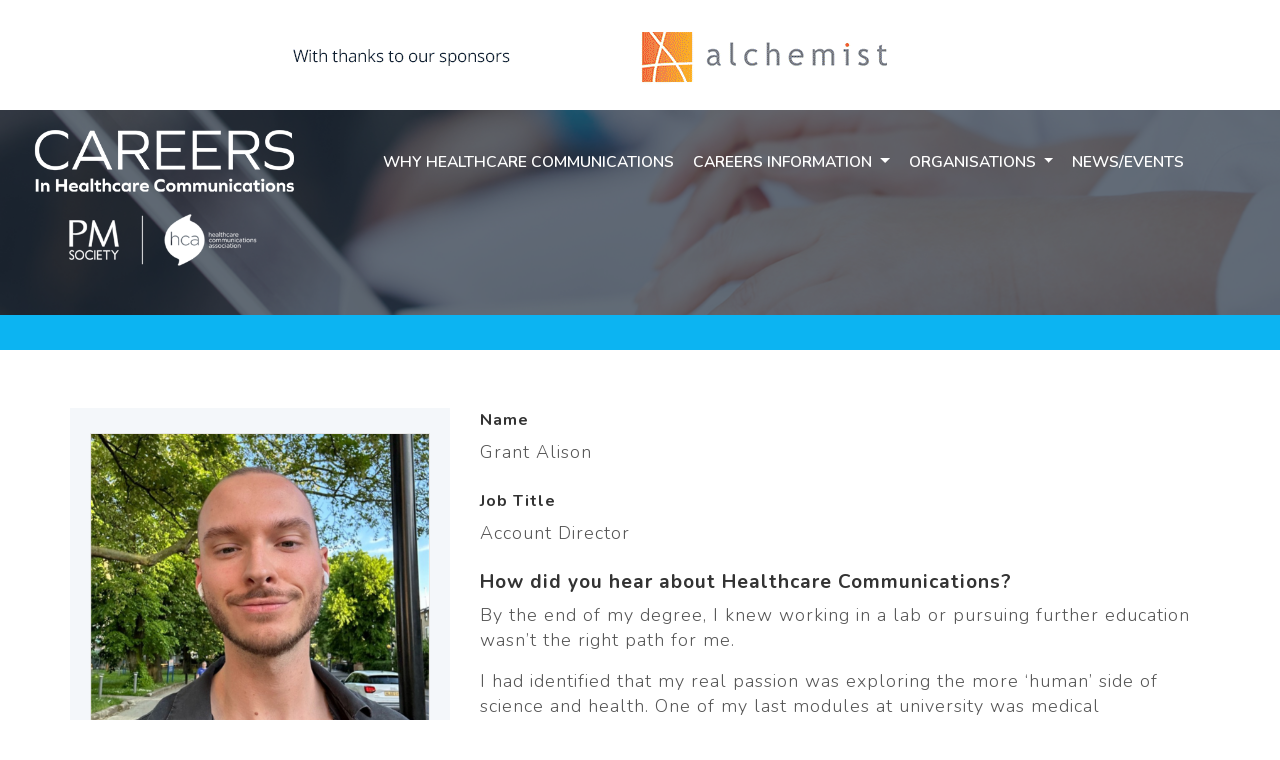

--- FILE ---
content_type: text/html; charset=utf-8
request_url: https://healthcomms.careers/Careers-Information/Career-Stories/Profile-Slider/Grant-Alison
body_size: 10402
content:
<!DOCTYPE html>
<html  >
<head id="head"><title>
	Career stories in the Healthcare Communications sector.
</title><meta name="description" content="Discover Grant Alison's career story in healthcare communications and how he built a successful career as an Account Director." /> 
<meta charset="UTF-8" /> 
<meta name="keywords" content="Grant Alison career story,
Healthcare communications career profiles,
Success stories in healthcare communications,
Account Director in healthcare communications
" /> 
<link href="/CMSPages/GetResource.ashx?stylesheetname=HCACareers_new" type="text/css" rel="stylesheet"/>
<meta charset="utf-8">
<meta http-equiv="x-ua-compatible" content="ie=edge">
<meta name="viewport" content="width=device-width, initial-scale=1, shrink-to-fit=no">
<!-- Open Graph -->
<meta property="og:site_name" content="HCA Careers">
<meta property="og:url" content="https://healthcomms.careers/Careers-Information/Career-Stories/Profile-Slider/Grant-Alison">
<meta property="og:title" content="Career stories in the Healthcare Communications sector.">
<meta property="og:description" content="Discover Grant Alison's career story in healthcare communications and how he built a successful career as an Account Director.">
<!-- Twitter -->
<meta name="twitter:card" content="summary">
<meta name="twitter:title" content="Career stories in the Healthcare Communications sector.">
<meta name="twitter:description" content="Discover Grant Alison's career story in healthcare communications and how he built a successful career as an Account Director.">

<link href="https://cdnjs.cloudflare.com/ajax/libs/font-awesome/5.11.2/css/all.css" rel="stylesheet"/>
<link href="https://fonts.googleapis.com/css?family=Nunito:300,400,600,700,800&display=swap" rel="stylesheet">

<!-- Global site tag (gtag.js) - Google Analytics -->
<script async src="https://www.googletagmanager.com/gtag/js?id=G-0RF7WQV7YR"></script>
<script>
  window.dataLayer = window.dataLayer || [];
  function gtag(){dataLayer.push(arguments);}
  gtag('js', new Date());

 

  gtag('config', 'G-0RF7WQV7YR');
</script>

<!--[if lt IE 9]>
<script src="/CMSScripts/Custom/html5shiv.min.js" async></script>
<script src="/CMSScripts/Custom/respond.min.js" async></script>
<![endif]--><script src="https://code.jquery.com/jquery-3.7.1.slim.min.js"></script> 
<link href="/App_Themes/Default/Images/favicon.ico" type="image/x-icon" rel="shortcut icon"/>
<link href="/App_Themes/Default/Images/favicon.ico" type="image/x-icon" rel="icon"/>
</head>
<body class="LTR Safari Chrome Safari131 Chrome131 ENGB ContentBody" >
    
    <form method="post" action="/Careers-Information/Career-Stories/Profile-Slider/Grant-Alison" id="form">
<div class="aspNetHidden">
<input type="hidden" name="__CMSCsrfToken" id="__CMSCsrfToken" value="9WFwWmVD57HrAKE81y+9h2x1atzspatQZz04J0GkPb6lYaZKEGSLqiM+v/EeDTsWCnFKgkAI15NXIciiM5eSfrdsWQ33wxNHptl8T2sg0YY=" />
<input type="hidden" name="__EVENTTARGET" id="__EVENTTARGET" value="" />
<input type="hidden" name="__EVENTARGUMENT" id="__EVENTARGUMENT" value="" />

</div>

<script type="text/javascript">
//<![CDATA[
var theForm = document.forms['form'];
if (!theForm) {
    theForm = document.form;
}
function __doPostBack(eventTarget, eventArgument) {
    if (!theForm.onsubmit || (theForm.onsubmit() != false)) {
        theForm.__EVENTTARGET.value = eventTarget;
        theForm.__EVENTARGUMENT.value = eventArgument;
        theForm.submit();
    }
}
//]]>
</script>


<script src="/WebResource.axd?d=pynGkmcFUV13He1Qd6_TZKbBRc8uDuRblGOy0c6LunYuQraLhJmW6pCxFeV_X8KJVl32CSyXPuq_zG7eAheoxg2&amp;t=638901598312636832" type="text/javascript"></script>

<input type="hidden" name="lng" id="lng" value="en-GB" />
<script src="/CMSPages/GetResource.ashx?scriptfile=%7e%2fCMSScripts%2fWebServiceCall.js" type="text/javascript"></script>
<script type="text/javascript">
	//<![CDATA[

function PM_Postback(param) { if (window.top.HideScreenLockWarningAndSync) { window.top.HideScreenLockWarningAndSync(1080); } if(window.CMSContentManager) { CMSContentManager.allowSubmit = true; }; __doPostBack('m$am',param); }
function PM_Callback(param, callback, ctx) { if (window.top.HideScreenLockWarningAndSync) { window.top.HideScreenLockWarningAndSync(1080); }if (window.CMSContentManager) { CMSContentManager.storeContentChangedStatus(); };WebForm_DoCallback('m$am',param,callback,ctx,null,true); }
//]]>
</script>
<script src="/ScriptResource.axd?d=x6wALODbMJK5e0eRC_p1Lb5hv8V-Od5zcraItkTkBhvCScc5TZ81310NFCH2rP4rRezMjX3Sc5L2ctUO9P0KC9xIqVxQ95ZkAhx_EjjKXbkFTF5F40kyXLrdI2XbhgIe0&amp;t=7c776dc1" type="text/javascript"></script>
<script src="/ScriptResource.axd?d=P5lTttoqSeZXoYRLQMIScKH0QsyAdAWRFSIeFD03GTHU_9m1VRjAeq-MFbPtPKFsFs031AYIkXIEWqyLBF-Tcheu5Lst6Jnnjplo3Mw7HgKK_Nuezh9D3yTcHFqI3w1I0&amp;t=7c776dc1" type="text/javascript"></script>
<script type="text/javascript">
	//<![CDATA[

var CMS = CMS || {};
CMS.Application = {
  "isRTL": "false",
  "isDebuggingEnabled": true,
  "applicationUrl": "/",
  "imagesUrl": "/CMSPages/GetResource.ashx?image=%5bImages.zip%5d%2f",
  "isDialog": false
};

//]]>
</script>
<div class="aspNetHidden">

	<input type="hidden" name="__VIEWSTATEGENERATOR" id="__VIEWSTATEGENERATOR" value="A5343185" />
	<input type="hidden" name="__SCROLLPOSITIONX" id="__SCROLLPOSITIONX" value="0" />
	<input type="hidden" name="__SCROLLPOSITIONY" id="__SCROLLPOSITIONY" value="0" />
</div>
    <script type="text/javascript">
//<![CDATA[
Sys.WebForms.PageRequestManager._initialize('manScript', 'form', ['tctxM',''], [], [], 90, '');
//]]>
</script>

    <div id="ctxM">

</div>
    
<div style="width:auto;max-width:768px;text-align:center;margin: 10px auto;">
  
  <img id="p_lt_ctl00_BannerRotator_imgBanner" src="https://the-hca.org/hca/media/HCA/sponsors-banner.gif" style="">
</div>



<div class="general-policy-page">
  <header class="general-background-image-top careers-header-wide">
    <div class="container">
      <div class="row">
        <nav class="navbar navbar-expand-lg col align-items-start mt-4">
          <a class="navbar-brand mt-2" href="/Home">
            <img class="navbar-logo" src="/hcacareers/media/hcacareers/site%20assets/logo-hca-pms-white.png" class="d-inline-block align-top" alt="logo">
          </a>
          <button class="navbar-toggler navbar-dark" type="button" data-toggle="collapse" data-target="#navbarToggle"
            aria-controls="navbarToggle" aria-expanded="false" aria-label="Toggle navigation">
            <span class="navbar-toggler-icon"></span>
          </button>
          
<div class="collapse navbar-collapse justify-content-end" id="navbarToggle">
<ul class="navbar-nav">
<li class="nav-item ">
  
  <a class="nav-item nav-link nav-link-light mx-2" href="/Why-Healthcare-Communications">WHY HEALTHCARE COMMUNICATIONS</a>
  
</li>
<li class="nav-item dropdown">
  
  <button type="button" id="dropdownMenuButton1" class="nav-item nav-link nav-link-light nav-dropdown-icon dropdown-toggle mx-2"
    data-toggle="dropdown" aria-haspopup="true" aria-expanded="false">
    CAREERS INFORMATION
  </button>
  <div class="dropdown-menu sub-page-position-about" aria-labelledby="dropdownMenuButton1"><a class="dropdown-item" href="/Careers-Information/What-Is-Healthcare-Communications">All about Healthcare Communications</a><a class="dropdown-item" href="/Careers-Information/Roles">Roles in Healthcare Communications</a><a class="dropdown-item" href="/Careers-Information/Skills">What skills are valuable in Healthcare Communications?</a><a class="dropdown-item" href="/Careers-Information/Starting-your-career">Starting your career in Healthcare Communications</a><a class="dropdown-item" href="/Careers-Information/Career-Stories">Career Stories</a><a class="dropdown-item" href="/Careers-Information/Is-Agency-Life-For-Me">How do I know If Healthcare Communications is right for me?</a><a class="dropdown-item" href="/Careers-Information/Fact-or-Fake">5 Fact checks about Healthcare Communications</a><a class="dropdown-item" href="/Careers-Information/Resources/PM-Society-Careers-Event-2024">Resources</a><a class="dropdown-item" href="/Careers-Information/Receive-Careers-Related-Emails">Sign up to receive career related emails</a></div>
</li><div class="dropdown-menu sub-page-position-about" aria-labelledby="dropdownMenuButton1"></div>
<li class="nav-item dropdown">
  
  <button type="button" id="dropdownMenuButton1" class="nav-item nav-link nav-link-light nav-dropdown-icon dropdown-toggle mx-2"
    data-toggle="dropdown" aria-haspopup="true" aria-expanded="false">
    ORGANISATIONS
  </button>
  <div class="dropdown-menu sub-page-position-about" aria-labelledby="dropdownMenuButton1"><a class="dropdown-item" href="/Organisations">View Organisations</a><a class="dropdown-item" href="/Organisations/My-Organisation">My Organisation</a></div>
</li>
<li class="nav-item ">
  
  <a class="nav-item nav-link nav-link-light mx-2" href="/News-and-Events">NEWS/EVENTS</a>
  
</li></ul>
</div>

          <!--<div class="collapse navbar-collapse justify-content-end" id="navbarToggle">
            <ul class="navbar-nav">
              <li class="nav-item dropdown">
                <button type="button" id="dropdownMenuButton1" class="nav-item nav-link nav-link-light nav-dropdown-icon dropdown-toggle mx-2"
                  data-toggle="dropdown" aria-haspopup="true" aria-expanded="false">
                  CAREERS HOME
                </button>
                <div class="dropdown-menu sub-page-position-about" aria-labelledby="dropdownMenuButton1">
                  <a class="dropdown-item" href="/Home">Homepage</a>
                  <a class="dropdown-item" href="/About-Us">About Us</a>
                </div>
              </li>
              <li class="nav-item dropdown">
                <button type="button" class="nav-item nav-link nav-link-light nav-dropdown-icon dropdown-toggle mx-2"
                  data-toggle="dropdown" aria-haspopup="true" aria-expanded="false">
                  CAREERS INFORMATION
                </button>
                <div class="dropdown-menu mb-2 ml-2 sub-page-position" aria-labelledby="navbarDropdown">
                  
<a class="dropdown-item text-wrap" href="/Careers-Information/What-Is-Healthcare-Communications">All about Healthcare Communications</a><a class="dropdown-item text-wrap" href="/Careers-Information/Roles">Roles in Healthcare Communications</a><a class="dropdown-item text-wrap" href="/Careers-Information/Skills">What skills are valuable in Healthcare Communications?</a><a class="dropdown-item text-wrap" href="/Careers-Information/Starting-your-career">Starting your career in Healthcare Communications</a><a class="dropdown-item text-wrap" href="/Careers-Information/Career-Stories">Career Stories</a><a class="dropdown-item text-wrap" href="/Careers-Information/Is-Agency-Life-For-Me">How do I know If Healthcare Communications is right for me?</a><a class="dropdown-item text-wrap" href="/Careers-Information/Fact-or-Fake">5 Fact checks about Healthcare Communications</a><a class="dropdown-item text-wrap" href="/Careers-Information/Receive-Careers-Related-Emails">Sign up to receive career related emails</a>

                </div>
              </li>
              <li class="nav-item dropdown">
                <button aria-expanded="false" aria-haspopup="true" class="nav-item nav-link nav-link-light nav-dropdown-icon dropdown-toggle mx-2" data-toggle="dropdown" type="button">ORGANISATIONS</button>
                <div aria-labelledby="navbarDropdown" class="dropdown-menu mb-2 ml-2 sub-page-position">
                  <a class="dropdown-item text-wrap" href="/Organisations">View Organisations</a>
                  <a class="dropdown-item text-wrap" style="display:none" href="/My-organisation">My Organisation</a>
                </div>
              </li>
              <li class="nav-item">
                <a class="nav-item nav-link nav-link-light mx-2" href="/News-And-Events">NEWS/EVENTS</a>
              </li>
            </ul>
          </div>-->
          
          <!--<ul style="flex-direction: row;justify-content: flex-end;" class="navbar-nav">
            
          </ul>-->
          
        </nav>
      </div>
    </div>
    <div class="blue-line"></div>
  </header>
  
  <section class="general-body">
    <div class="container">
      <div class="row">
        <div class="col mb-5">
          <div class="general-policy-page">
            <h1 class="general-title invisible">Grant Alison</h1>
            
<div class="row">
  <div class="col-md-4">
    <aside class="aside">
      <div class="profile-info-box light-blue-bg w-100">
        <img src="/getattachment/27a9a1f1-acef-4bae-860a-498248ef1fcb/Grant-Alison" alt="Grant Alison  Account Director ">
      </div>
    </aside>
  </div>
  <div class="col-md-8 column-extra-padding">
    <div class="mb-4">
      <h3>Name</h3>
      <p><big>Grant Alison </big></p>
    </div>
    <div class="mb-4">
      <h3>Job Title</h3>
      <p><big>Account Director </big></p>
    </div>
    
    
    <div class="questions">
    <h3><big>How did you hear about Healthcare Communications?</big></h3>

<p><big>By the end of my degree, I knew working in a lab or pursuing further education wasn&rsquo;t the right path for me.</big></p>

<p><big>I had&nbsp;identified that my real passion was exploring the more &lsquo;human&rsquo; side of science and health. One of my last modules at university was medical anthropology and I remember being fascinated by the impact of government messaging on the spread of disease.</big></p>

<p><big>I was researching careers for people with a science background and through a quick Google search came across healthcare comms, which seemed the perfect fit.</big></p>

<p><big>I loved the idea of staying within the broader scientific field but with scope to be creative and&nbsp; work with lots of interesting people.</big></p>

<p>&nbsp;</p>

<h3><big>Your career path</big></h3>

<p><big>June 2019 &ndash; graduated from the University of Edinburgh with a BSc in Infectious Diseases</big></p>

<p><big>August 2019 &ndash; joined 90TEN as an Assistant Account Executive</big></p>

<p><big>January 2023 &ndash; joined Virgo Health as a Senior Account Manager</big></p>

<p><big>March 2024 &ndash; promoted to Account Director &ndash; Virgo Health</big></p>

<p>&nbsp;</p>

<h3><big>What area of Healthcare communications do you work in?</big></h3>

<p><big>I&rsquo;m part of the pharma comms team at <a href="https://healthcomms.careers/Organisations?itemGUID=3ba750f1-acd5-4390-8e27-fc00bbdce56e" target="_blank">Virgo Health</a>, currently working across two accounts with a corporate comms focus.</big></p>

<p>&nbsp;</p>

<h3><big>What types of projects do you work on?</big></h3>

<p><big>Typical projects include media relations and press office, social media strategy and channel management, executive visibility, corporate events, content development (and anything else that comes our way!)</big></p>

<p>&nbsp;</p>

<h3><big>What does a typical day at work look like?</big></h3>

<p><big>As much as I&#39;d love to avoid a cliché, there isn&#39;t a typical day at work.</big></p>

<p><big>That said, some of my daily responsibilities include reviewing materials &ndash; social media calendars, thought leadership articles, and metrics reports; preparing communications plans and media strategies, such as for an upcoming corporate announcement; as well as ongoing client liaison and generally ensuring my teams have everything they need to deliver for our clients.</big></p>

<p><big>Other key responsibilities include preparing client budgets, supporting on new/organic business proposals, managing account finances, inputting into resourcing and always keeping our finance team in the loop.</big></p>

<p>&nbsp;</p>

<h3><big>How would you describe your role?</big></h3>

<p><big>I would describe my role as being like a type of publicist, either enhancing the reputation of a pharmaceutical company, their executives, or their products.</big></p>

<p>&nbsp;</p>

<h3><big>What has been the highlight of your career in Healthcare Communications?</big></h3>

<p><big>One standout would be my first ever promotion. Early in my career, I always had a fear that I wasn&rsquo;t &lsquo;cut out&rsquo; for the job and I lacked a lot of confidence. Being promoted gave me a much-needed boost and helped me realise that healthcare comms was the industry for me.</big></p>

<p>&nbsp;</p>

<h3><big>What skills do you think are most important in your role?</big></h3>

<p><big>Writing, time management, active listening.</big></p>

<p>&nbsp;</p>

<h3><big>What has been your greatest career challenge and how did you overcome it?</big></h3>

<p><big>Earlier in my career, I would get frustrated that I could never clear my to-do list, which left me feeling like I was constantly behind.</big></p>

<p><big>As I settled more into agency life, I started to see things less like a to-do list and more like a sliding scale of priorities which are always on the move. Once I got comfortable with this life became much easier!</big></p>

<p>&nbsp;</p>

<h3><big>What are your future career goals?</big></h3>

<p><big>I see myself staying agency-side for several more years, hopefully working my way up to a more senior role.</big></p>

<p><big>I love the energy, community spirit and fun of agency life &ndash; all crucial elements when working in a high-pressure industry.</big></p>

<p>&nbsp;</p>

<h3><big>How would you describe Healthcare Communications?</big></h3>

<p><big>Put broadly, I see healthcare comms as the bridge between science, healthcare and the public. We&rsquo;re constantly bombarded with information about our health, and it&rsquo;s our job to help make sense of this for people.</big></p>

<p>&nbsp;</p>

<h3><big>What do you love about working in Healthcare Communications?</big></h3>

<p><big>One of my favourite aspects is the proximity we have to the latest scientific breakthroughs and the challenge that comes with communicating them to different audiences.</big></p>

<p><big>I love seeing how the mix of people across the agency improves the quality of our work and the impact it can have.</big></p>

<p>&nbsp;</p>

<h3><big>What advice would you give someone looking to start their career in Healthcare Communications?</big></h3>

<p><big>Firstly, be a sponge for information and ask lots of questions. There&rsquo;s a lot to take in and no one will expect you to be an expert. I would also say that healthcare comms is a team sport &ndash; you aren&rsquo;t alone, and you should always lean on those around you.</big></p>

    </div>
    
  </div>
</div>

          </div>
        </div>
      </div>
    </div>
  </section>
</div>

<!-- <script async src="/CMSScripts/Custom/app.js"></script> -->

<footer>
  <div class="container">
    <div class="row">
      <div class="col-lg-4 col-md-12">
        <img class="footer-image mb-3" src="/hcacareers/media/hcacareers/site%20assets/logo-hca-pms-white.png" alt="HCA logo">
        <p class="footer-text">The Healthcare Communications Association is the leading professional association representing organisations and individuals working in healthcare communications.</p>
        <p class="footer-text">The PM Society is a not-for-profit organisation to serve the needs of the pharmaceutical industry and its service agencies, that believes  excellent healthcare communications leads to better outcomes for patients.</p>
      </div>
      <div class="col-lg-5 col-md-9 col-sm-12">
        <h4 class="mt-lg-5 mt-3 mb-lg-4 mb-3">QUICK LINKS</h4>
        
<a class="footer-link" href="/Organisations" target="/Organisations">Organisations</a><a class="footer-link" href="/About-Us" target="_self">About</a><a class="footer-link" href="/Sitemap" target="">Sitemap</a>

        <a class="footer-link" href="https://the-hca.org/Terms-and-conditions" target="_blank">Terms and conditions</a>
        <a class="footer-link" href="https://the-hca.org/Privacy-policy" target="_blank">Privacy policy</a>
        <a class="footer-link" href="https://the-hca.org/Cookie-policy" target="_blank">Cookie privacy policy</a>
      </div>
      <div class="col-lg-3 col-md-3">
        <h4 class="mt-lg-5 mt-3 mb-lg-4 mb-3">FOLLOW US</h4>
        <a class="footer-link" href="https://facebook.com/healthcommscareers" target="_blank"><i class="fab fa-facebook mr-2"></i>Facebook</a>
        <a class="footer-link" href="https://www.instagram.com/healthcomms_careers/" target="_blank"><i class="fab fa-instagram mr-2"></i>Instagram</a>
        <a class="footer-link" href="https://www.linkedin.com/company/healthcomms-careers/?viewAsMember=true" target="_blank"><i class="fab fa-linkedin-in mr-2"></i> LinkedIn</a>
      </div>
    </div>
    <hr class="mt-5">
    <div class="row justify-content-end">
      <div class="col-sm-4">
        <p class="footer-copyright m-0">© 2024 HCA</p>
      </div>
      <div class="col-sm-4">
        <p class="footer-artery">Site by <a href="https://artery.digital/" class="text-white"
            target="_blank">artery.digital</a></p>
      </div>
    </div>
  </div>
</footer>

<script async src="/CMSScripts/Custom/app.js"></script>

    
    

<script type="text/javascript">
	//<![CDATA[
if (typeof(Sys.Browser.WebKit) == 'undefined') {
    Sys.Browser.WebKit = {};
}
if (navigator.userAgent.indexOf('WebKit/') > -1) {
    Sys.Browser.agent = Sys.Browser.WebKit;
    Sys.Browser.version = parseFloat(navigator.userAgent.match(/WebKit\/(\d+(\.\d+)?)/)[1]);
    Sys.Browser.name = 'WebKit';
}
//]]>
</script>
<script type="text/javascript">
	//<![CDATA[
WebServiceCall('/cmsapi/webanalytics', 'LogHit', '{"NodeAliasPath":"/Careers-Information/Career-Stories/Profile-Slider/Grant-Alison","DocumentCultureCode":"en-GB","UrlReferrer":""}')
//]]>
</script>
<script type="text/javascript">
//<![CDATA[

WebForm_InitCallback();
theForm.oldSubmit = theForm.submit;
theForm.submit = WebForm_SaveScrollPositionSubmit;

theForm.oldOnSubmit = theForm.onsubmit;
theForm.onsubmit = WebForm_SaveScrollPositionOnSubmit;
//]]>
</script>
  <input type="hidden" name="__VIEWSTATE" id="__VIEWSTATE" value="uq+TUK364wxlRABV4727uPXluJwh2BV/Z1YOfMeQ5FAclNAwpS86sURaQkBgz6FSXfxnKHo6tbt1mZanVsim13jEekQG9uHeoi/03kXrAjPolZ6OBIvCdXGBZlLbkuQTjKUJc2ibofA0PRoHEedWyLVYb0SveToLmxJ9drskHgTkcgyOn4E1v345/EuhW3IWXaJf3e9PHjK56cF/hPk4K4UT0zNPkWYpuvdOcXsq11XJKI/lk+kkUPo9rzgBtzz4DkHn1KkxrZcBwAZvhAWNSQqvHUHe7VgET0Cy62cpWYyoDl3znC3txB7vqZYVWC8ZSfdlyyVxJb5zJ9zvnSMuNeVFL4vILhWL9r5iL9JY+ZrcVjq7LPkf6TQ3ZlD9HIBFXFDguZUSj4yQuLTKGA/eVWbBjPEB++8xXcMqFe2imIH8vZtqcVolkUXpvhDHlmcgYNBPC/rOp0w02vpdyR95kW4QfZv/[base64]/c08lyISzIKN2THjaVOxtJnBJl83Y40na0hxV9HzsobLlk0hszPE3G6+vR582Tq83AYAQEGknVqJ2soNW7H8t+E5hcpMnj0mtCBcxzkMfECWWDatPsXpRCuFmuXcx9ON0d5fsgrZCKNNzwTtOMiKort9/W7KSWlxDZsmf5BlQW+4xi/J6L72Lbw2vzo1fQwYlCW/e4+KjaGCAapYZcVYWez+EVQyB5xJYgIy/qxO/tHOitgc3QAan+d7/7BJql0y5ha3VJr8nPiECFuBrfgZ6uZYe1jik03OWNxjarmkOlxcrT3BSrDbC6/RSIIP7+klyrRQ/IE//[base64]/um5X2ncRK1KtknBWNXXwm/PJ06kJU8bRK3PBL627Ssf05z+lmUp1bLQsPqd/1Mh/v3nE3f63Gquday+Xb/2JqozcC8f2QlpjVtKKg8JkSnuOvFiLmE5B91KSLzEJyEUVBWinohznzQ9qikfWQR8lOxjLcnvSZRnAYhF8v8xofGq+tXNjjHDnrrBWGMSTQ9iqdhX/wGWNayPUmjsLWSbMDG29Vez3NzXOrTiguwAuQVyvf1B0yWfP28q3DyllG7jDMXOJBAVffX4CNBd7aKbvOaGWteZ/sHxIclIRrKVdyOFV3Gg2/MG8H/[base64]/3U1DifTxAdgL8Y98u6m2y4/5Qb5nnzMzjTlSakrTkzJlhrxVdTjG7dvB0g/BELYwQOtGa4gyjR0CK9/hsl9SkKfI60q1/mpOGWpQXLKlpdIM2n3ct9ZPtTj4oUwboqOmiwYENdTdXGzidwLzYjucUcvWSSKKjJLQzYpAxGI/GxRWOI+c56QsiaPl/XFXM8vs8apojFw2PsPqsoJBVl2QYC014+NMZ1+5siGcGkwX3CKawTZzV3Q2pE4dmUHVSJCNDhCaoqtzQjQEI6OrHSB8cKm5QZoB7/Apbv+4lW90zlc30SKdgSdYjWonbbO1JCca6EkbgcekahLCB9Oc8gBxG4aBqJSFPQ+tW9/PSva/+BDgkUx+wxVaRqcRfCbBoQpPz03FKfx8WaRJHjb7QwF18q4jGcu63Y8vgRmpIiWzYBAl5os3d4a+i11/XaMRmQCD6QdQ1kn9fQ/bPKwOWI647D+TSiGLCJh2nGccXAYiFjldpwO+SqKKgpuzX2O7o64jPc36kgDzpR8FpIfpnCzGHObNrDqyD3eqySRkrIBawWfaZzgBEv1DuZoHgRkLiJqDGVQ1T9lKYKeWYQLyOVFqXL1ONAeX8xtpjUDaZZp97ii0oVd7P2wdz3CDfCL/IQWYJ6W6tKj71tN42lLZ2dZ+DEylq2Rx6h3T5PRGwtpGGwJvaa8NImektfZetrCSa5wln2JMN+f1MrcM/S3xWOjDs71KWtel4aY/sBEt9njhA+DvrILfvwRqaLOEncSLwFwNEWY6m8oXUyRhDNQDLQ4kxs0tqIN5Ib5gRcIW+d2wrlz3qR622DkfaaPN10v67CsBR7BWYIYatMh/Gs9OHGnR0bMGT0pDDSoHOChz9TYuL7rYGXINyyBXFOGksq0WD7fFo/KQmFLCotQT4fPvb+E8ALrZY1ddpHYDNAnoOQDIybu4+Zo5+ZtGW/qiuseRxAeFUKXltVueD71PphNuqvK7sJkLor0n+aXtEMJxlDK4Z4Hx+OxXKk34cn0dJW4/Q4DTGvoLesooQuLqqp3v6chtOn91QpB95i9KmxfrvMdmd4sc/BtGju/ih+4TiEGS3iwohw6ttOWGUnp+na+kzMdowFzITY82YrYHr6UC/VeoVyl1amw5sQE2/wjRFNYhtH7Dfi9zt03TjRsFKPsf7l5jRnUhXkmhCA9UWv7o52YhZ4SHP+t+jYudgG9SkfcFmW10YFkto33Z1YKQHQlHC0xJ2Jl0uq9q+sRYHxZXYnkMU5H9qUSy4BCkYVqcb0zpta11MxgrBxRxIY8POpKVJ8nZ2n/hH5BFO5bytIEpDLLkMUtVN3Yj4W2a/OeT1dPbmLodVf+RO/q6m8VSN8+n3KqXW6SavfHBiUCeYmZt+g4KFpeaxRzj7WGIyCj5d4WlEu8bk3UVXlICbm2pfhDbdIEAeBWNA+kho2xSOpabyObBgE2X10n2Jm0C/DJclH7CpBr+32L0xmtQNQYF9+RFlbY6+lZfpbcDOMO9lGI1gzRiramGEQ50gzMvv0bzbCssZjoFVC8vGbF2dkM+T4cJjiejxeASeYP1odZQnkV1lKhSphVHuuQghIkl4zvJS3Lxd7V1tx4Rk5rCMjSO/VYneKN6MMP1nvxTYIbiPKgPBCCzbghIsjK0hbKFaUFQltb5S/vGgMt3wyQ5QFJIPxaGBxPVpycdybjLLzmzG+52375eDeduJ0R3aBrgUZcxX7zPfjOsCuwzmiXXCRCfw6wU2gzWwb0Mxv/vUFsz4jMDGCaLTirIdaA43sdsKPnaIOGyq8HBmkneQfMooRPD01UFPiAmtgNerod4a+nKTx61TuCRHYyr8NSU2jt0lNv2+rM/BrDNe3OK4GCL7y0zperuVFe+xOZAKEgyLM8OHRCzFdFg0t6HKIBqt9R8It7sfhAnsVzTOsrKc12HEiGxMrgmAjaNQ4wYqlxkpbWjOenAeCgyOSIRhbbBjR5vTup2Ev1hvjX5bfNp3eYZPHK744MbS2KTHT2xYUyPsrqtwFx9QhaVGYIejUxmeXSG/0r2CwoaOVA6IL7mTzDnQqW6NfhRO8JQ0qkVHEiJS6SqcS3q/enpolmXf90aSCdqzisRENhFQf9H+Wc6bvB8+z6Vr6Y2dAIQTxphLzeEbCimlJ7l9nxq2SOKqWt6aKYd7cfplV1AfEbUmSFVo+CpwH4SKn2bucHK41IasFlPF+eRt/7VtvMYQDq5rplS4u+mmIbCvcpCw0FYVOC2PMXjXMzMLaKYIVe0Q4f6cf5poV7TymG9gARx7dock097JfEaTFV3C3SJA52EaZ3Kh4uF7K3OOL74alTF6gzblwQytDC2cioGo3bvjJKWP9aYiFeLJ93gI27yWAENM2XcUh6w=" />
  <script type="text/javascript"> 
      //<![CDATA[
      if (window.WebForm_InitCallback) { 
        __theFormPostData = '';
        __theFormPostCollection = new Array();
        window.WebForm_InitCallback(); 
      }
      //]]>
    </script>
  </form>
<script defer src="https://static.cloudflareinsights.com/beacon.min.js/vcd15cbe7772f49c399c6a5babf22c1241717689176015" integrity="sha512-ZpsOmlRQV6y907TI0dKBHq9Md29nnaEIPlkf84rnaERnq6zvWvPUqr2ft8M1aS28oN72PdrCzSjY4U6VaAw1EQ==" data-cf-beacon='{"version":"2024.11.0","token":"77afaed34bba4598b386fe011635abb9","r":1,"server_timing":{"name":{"cfCacheStatus":true,"cfEdge":true,"cfExtPri":true,"cfL4":true,"cfOrigin":true,"cfSpeedBrain":true},"location_startswith":null}}' crossorigin="anonymous"></script>
</body>
</html>
